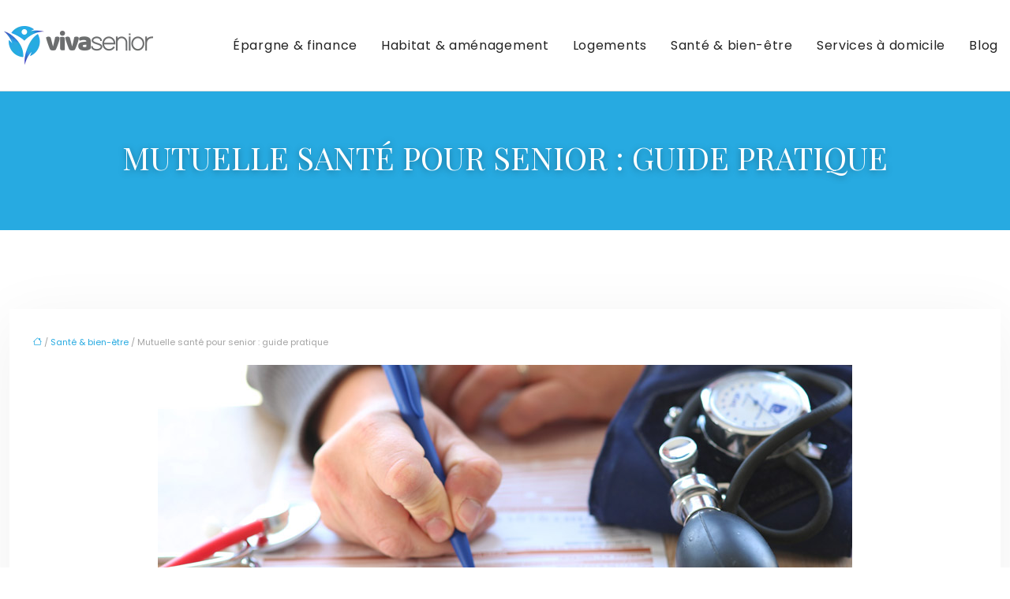

--- FILE ---
content_type: text/html; charset=UTF-8
request_url: https://www.viva-senior.fr/mutuelle-sante-pour-senior-guide-pratique/
body_size: 11901
content:
<!DOCTYPE html>
<html lang="fr-FR">
<head>
<meta charset="UTF-8" />
<meta name="viewport" content="width=device-width">
<link rel="shortcut icon" href="/wp-content/uploads/2024/03/viva-senior-logo-vaf.png" />
<script type="application/ld+json">
{
    "@context": "https://schema.org",
    "@graph": [
        {
            "@type": "WebSite",
            "@id": "https://www.viva-senior.fr#website",
            "url": "https://www.viva-senior.fr",
            "name": "viva-senior",
            "inLanguage": "fr-FR",
            "publisher": {
                "@id": "https://www.viva-senior.fr#organization"
            }
        },
        {
            "@type": "Organization",
            "@id": "https://www.viva-senior.fr#organization",
            "name": "viva-senior",
            "url": "https://www.viva-senior.fr",
            "logo": {
                "@type": "ImageObject",
                "@id": "https://www.viva-senior.fr#logo",
                "url": "https://www.viva-senior.fr/wp-content/uploads/2024/03/viva-senior-logo.webp"
            }
        },
        {
            "@type": "Person",
            "@id": "https://www.viva-senior.fr/author/viva-senior#person",
            "name": "admin",
            "jobTitle": "Rédaction Web",
            "url": "https://www.viva-senior.fr/author/viva-senior",
            "worksFor": {
                "@id": "https://www.viva-senior.fr#organization"
            },
            "image": {
                "@type": "ImageObject",
                "url": ""
            }
        },
        {
            "@type": "WebPage",
            "@id": "https://www.viva-senior.fr/mutuelle-sante-pour-senior-guide-pratique/#webpage",
            "url": "https://www.viva-senior.fr/mutuelle-sante-pour-senior-guide-pratique/",
            "isPartOf": {
                "@id": "https://www.viva-senior.fr#website"
            },
            "breadcrumb": {
                "@id": "https://www.viva-senior.fr/mutuelle-sante-pour-senior-guide-pratique/#breadcrumb"
            },
            "inLanguage": "fr_FR",
            "primaryImageOfPage": {
                "@id": "https://www.viva-senior.fr/wp-content/uploads/2022/02/mutuelle-sante.jpg"
            }
        },
        {
            "@type": "Article",
            "@id": "https://www.viva-senior.fr/mutuelle-sante-pour-senior-guide-pratique/#article",
            "headline": "Mutuelle santé pour senior : guide pratique",
            "mainEntityOfPage": {
                "@id": "https://www.viva-senior.fr/mutuelle-sante-pour-senior-guide-pratique/#webpage"
            },
            "image": {
                "@type": "ImageObject",
                "@id": "https://www.viva-senior.fr/wp-content/uploads/2022/02/mutuelle-sante.jpg",
                "url": "https://www.viva-senior.fr/wp-content/uploads/2022/02/mutuelle-sante.jpg",
                "width": 880,
                "height": 300,
                "alt": "Mutuelle santé"
            },
            "wordCount": 1282,
            "isAccessibleForFree": true,
            "articleSection": [
                "Santé &amp; bien-être"
            ],
            "datePublished": "2022-02-01T14:01:28+00:00",
            "author": {
                "@id": "https://www.viva-senior.fr/author/viva-senior#person"
            },
            "publisher": {
                "@id": "https://www.viva-senior.fr#organization"
            },
            "inLanguage": "fr-FR"
        },
        {
            "@type": "BreadcrumbList",
            "@id": "https://www.viva-senior.fr/mutuelle-sante-pour-senior-guide-pratique/#breadcrumb",
            "itemListElement": [
                {
                    "@type": "ListItem",
                    "position": 1,
                    "name": "Accueil",
                    "item": "https://www.viva-senior.fr/"
                },
                {
                    "@type": "ListItem",
                    "position": 2,
                    "name": "Santé &amp; bien-être",
                    "item": "https://www.viva-senior.fr/sante-bien-etre/"
                },
                {
                    "@type": "ListItem",
                    "position": 3,
                    "name": "Mutuelle santé pour senior : guide pratique",
                    "item": "https://www.viva-senior.fr/mutuelle-sante-pour-senior-guide-pratique/"
                }
            ]
        }
    ]
}</script>
<meta name='robots' content='max-image-preview:large' />
<title>Tout savoir sur la souscription à une mutuelle santé senior</title><meta name="description" content="Pour couvrir toutes les dépenses concernant les soins médicaux, une personne âgée doit souscrire une mutuelle santé qui offre une bonne couverture."><link rel="alternate" title="oEmbed (JSON)" type="application/json+oembed" href="https://www.viva-senior.fr/wp-json/oembed/1.0/embed?url=https%3A%2F%2Fwww.viva-senior.fr%2Fmutuelle-sante-pour-senior-guide-pratique%2F" />
<link rel="alternate" title="oEmbed (XML)" type="text/xml+oembed" href="https://www.viva-senior.fr/wp-json/oembed/1.0/embed?url=https%3A%2F%2Fwww.viva-senior.fr%2Fmutuelle-sante-pour-senior-guide-pratique%2F&#038;format=xml" />
<style id='wp-img-auto-sizes-contain-inline-css' type='text/css'>
img:is([sizes=auto i],[sizes^="auto," i]){contain-intrinsic-size:3000px 1500px}
/*# sourceURL=wp-img-auto-sizes-contain-inline-css */
</style>
<style id='wp-block-library-inline-css' type='text/css'>
:root{--wp-block-synced-color:#7a00df;--wp-block-synced-color--rgb:122,0,223;--wp-bound-block-color:var(--wp-block-synced-color);--wp-editor-canvas-background:#ddd;--wp-admin-theme-color:#007cba;--wp-admin-theme-color--rgb:0,124,186;--wp-admin-theme-color-darker-10:#006ba1;--wp-admin-theme-color-darker-10--rgb:0,107,160.5;--wp-admin-theme-color-darker-20:#005a87;--wp-admin-theme-color-darker-20--rgb:0,90,135;--wp-admin-border-width-focus:2px}@media (min-resolution:192dpi){:root{--wp-admin-border-width-focus:1.5px}}.wp-element-button{cursor:pointer}:root .has-very-light-gray-background-color{background-color:#eee}:root .has-very-dark-gray-background-color{background-color:#313131}:root .has-very-light-gray-color{color:#eee}:root .has-very-dark-gray-color{color:#313131}:root .has-vivid-green-cyan-to-vivid-cyan-blue-gradient-background{background:linear-gradient(135deg,#00d084,#0693e3)}:root .has-purple-crush-gradient-background{background:linear-gradient(135deg,#34e2e4,#4721fb 50%,#ab1dfe)}:root .has-hazy-dawn-gradient-background{background:linear-gradient(135deg,#faaca8,#dad0ec)}:root .has-subdued-olive-gradient-background{background:linear-gradient(135deg,#fafae1,#67a671)}:root .has-atomic-cream-gradient-background{background:linear-gradient(135deg,#fdd79a,#004a59)}:root .has-nightshade-gradient-background{background:linear-gradient(135deg,#330968,#31cdcf)}:root .has-midnight-gradient-background{background:linear-gradient(135deg,#020381,#2874fc)}:root{--wp--preset--font-size--normal:16px;--wp--preset--font-size--huge:42px}.has-regular-font-size{font-size:1em}.has-larger-font-size{font-size:2.625em}.has-normal-font-size{font-size:var(--wp--preset--font-size--normal)}.has-huge-font-size{font-size:var(--wp--preset--font-size--huge)}.has-text-align-center{text-align:center}.has-text-align-left{text-align:left}.has-text-align-right{text-align:right}.has-fit-text{white-space:nowrap!important}#end-resizable-editor-section{display:none}.aligncenter{clear:both}.items-justified-left{justify-content:flex-start}.items-justified-center{justify-content:center}.items-justified-right{justify-content:flex-end}.items-justified-space-between{justify-content:space-between}.screen-reader-text{border:0;clip-path:inset(50%);height:1px;margin:-1px;overflow:hidden;padding:0;position:absolute;width:1px;word-wrap:normal!important}.screen-reader-text:focus{background-color:#ddd;clip-path:none;color:#444;display:block;font-size:1em;height:auto;left:5px;line-height:normal;padding:15px 23px 14px;text-decoration:none;top:5px;width:auto;z-index:100000}html :where(.has-border-color){border-style:solid}html :where([style*=border-top-color]){border-top-style:solid}html :where([style*=border-right-color]){border-right-style:solid}html :where([style*=border-bottom-color]){border-bottom-style:solid}html :where([style*=border-left-color]){border-left-style:solid}html :where([style*=border-width]){border-style:solid}html :where([style*=border-top-width]){border-top-style:solid}html :where([style*=border-right-width]){border-right-style:solid}html :where([style*=border-bottom-width]){border-bottom-style:solid}html :where([style*=border-left-width]){border-left-style:solid}html :where(img[class*=wp-image-]){height:auto;max-width:100%}:where(figure){margin:0 0 1em}html :where(.is-position-sticky){--wp-admin--admin-bar--position-offset:var(--wp-admin--admin-bar--height,0px)}@media screen and (max-width:600px){html :where(.is-position-sticky){--wp-admin--admin-bar--position-offset:0px}}

/*# sourceURL=wp-block-library-inline-css */
</style><style id='global-styles-inline-css' type='text/css'>
:root{--wp--preset--aspect-ratio--square: 1;--wp--preset--aspect-ratio--4-3: 4/3;--wp--preset--aspect-ratio--3-4: 3/4;--wp--preset--aspect-ratio--3-2: 3/2;--wp--preset--aspect-ratio--2-3: 2/3;--wp--preset--aspect-ratio--16-9: 16/9;--wp--preset--aspect-ratio--9-16: 9/16;--wp--preset--color--black: #000000;--wp--preset--color--cyan-bluish-gray: #abb8c3;--wp--preset--color--white: #ffffff;--wp--preset--color--pale-pink: #f78da7;--wp--preset--color--vivid-red: #cf2e2e;--wp--preset--color--luminous-vivid-orange: #ff6900;--wp--preset--color--luminous-vivid-amber: #fcb900;--wp--preset--color--light-green-cyan: #7bdcb5;--wp--preset--color--vivid-green-cyan: #00d084;--wp--preset--color--pale-cyan-blue: #8ed1fc;--wp--preset--color--vivid-cyan-blue: #0693e3;--wp--preset--color--vivid-purple: #9b51e0;--wp--preset--color--base: #f9f9f9;--wp--preset--color--base-2: #ffffff;--wp--preset--color--contrast: #111111;--wp--preset--color--contrast-2: #636363;--wp--preset--color--contrast-3: #A4A4A4;--wp--preset--color--accent: #cfcabe;--wp--preset--color--accent-2: #c2a990;--wp--preset--color--accent-3: #d8613c;--wp--preset--color--accent-4: #b1c5a4;--wp--preset--color--accent-5: #b5bdbc;--wp--preset--gradient--vivid-cyan-blue-to-vivid-purple: linear-gradient(135deg,rgb(6,147,227) 0%,rgb(155,81,224) 100%);--wp--preset--gradient--light-green-cyan-to-vivid-green-cyan: linear-gradient(135deg,rgb(122,220,180) 0%,rgb(0,208,130) 100%);--wp--preset--gradient--luminous-vivid-amber-to-luminous-vivid-orange: linear-gradient(135deg,rgb(252,185,0) 0%,rgb(255,105,0) 100%);--wp--preset--gradient--luminous-vivid-orange-to-vivid-red: linear-gradient(135deg,rgb(255,105,0) 0%,rgb(207,46,46) 100%);--wp--preset--gradient--very-light-gray-to-cyan-bluish-gray: linear-gradient(135deg,rgb(238,238,238) 0%,rgb(169,184,195) 100%);--wp--preset--gradient--cool-to-warm-spectrum: linear-gradient(135deg,rgb(74,234,220) 0%,rgb(151,120,209) 20%,rgb(207,42,186) 40%,rgb(238,44,130) 60%,rgb(251,105,98) 80%,rgb(254,248,76) 100%);--wp--preset--gradient--blush-light-purple: linear-gradient(135deg,rgb(255,206,236) 0%,rgb(152,150,240) 100%);--wp--preset--gradient--blush-bordeaux: linear-gradient(135deg,rgb(254,205,165) 0%,rgb(254,45,45) 50%,rgb(107,0,62) 100%);--wp--preset--gradient--luminous-dusk: linear-gradient(135deg,rgb(255,203,112) 0%,rgb(199,81,192) 50%,rgb(65,88,208) 100%);--wp--preset--gradient--pale-ocean: linear-gradient(135deg,rgb(255,245,203) 0%,rgb(182,227,212) 50%,rgb(51,167,181) 100%);--wp--preset--gradient--electric-grass: linear-gradient(135deg,rgb(202,248,128) 0%,rgb(113,206,126) 100%);--wp--preset--gradient--midnight: linear-gradient(135deg,rgb(2,3,129) 0%,rgb(40,116,252) 100%);--wp--preset--gradient--gradient-1: linear-gradient(to bottom, #cfcabe 0%, #F9F9F9 100%);--wp--preset--gradient--gradient-2: linear-gradient(to bottom, #C2A990 0%, #F9F9F9 100%);--wp--preset--gradient--gradient-3: linear-gradient(to bottom, #D8613C 0%, #F9F9F9 100%);--wp--preset--gradient--gradient-4: linear-gradient(to bottom, #B1C5A4 0%, #F9F9F9 100%);--wp--preset--gradient--gradient-5: linear-gradient(to bottom, #B5BDBC 0%, #F9F9F9 100%);--wp--preset--gradient--gradient-6: linear-gradient(to bottom, #A4A4A4 0%, #F9F9F9 100%);--wp--preset--gradient--gradient-7: linear-gradient(to bottom, #cfcabe 50%, #F9F9F9 50%);--wp--preset--gradient--gradient-8: linear-gradient(to bottom, #C2A990 50%, #F9F9F9 50%);--wp--preset--gradient--gradient-9: linear-gradient(to bottom, #D8613C 50%, #F9F9F9 50%);--wp--preset--gradient--gradient-10: linear-gradient(to bottom, #B1C5A4 50%, #F9F9F9 50%);--wp--preset--gradient--gradient-11: linear-gradient(to bottom, #B5BDBC 50%, #F9F9F9 50%);--wp--preset--gradient--gradient-12: linear-gradient(to bottom, #A4A4A4 50%, #F9F9F9 50%);--wp--preset--font-size--small: 13px;--wp--preset--font-size--medium: 20px;--wp--preset--font-size--large: 36px;--wp--preset--font-size--x-large: 42px;--wp--preset--spacing--20: min(1.5rem, 2vw);--wp--preset--spacing--30: min(2.5rem, 3vw);--wp--preset--spacing--40: min(4rem, 5vw);--wp--preset--spacing--50: min(6.5rem, 8vw);--wp--preset--spacing--60: min(10.5rem, 13vw);--wp--preset--spacing--70: 3.38rem;--wp--preset--spacing--80: 5.06rem;--wp--preset--spacing--10: 1rem;--wp--preset--shadow--natural: 6px 6px 9px rgba(0, 0, 0, 0.2);--wp--preset--shadow--deep: 12px 12px 50px rgba(0, 0, 0, 0.4);--wp--preset--shadow--sharp: 6px 6px 0px rgba(0, 0, 0, 0.2);--wp--preset--shadow--outlined: 6px 6px 0px -3px rgb(255, 255, 255), 6px 6px rgb(0, 0, 0);--wp--preset--shadow--crisp: 6px 6px 0px rgb(0, 0, 0);}:root { --wp--style--global--content-size: 1320px;--wp--style--global--wide-size: 1920px; }:where(body) { margin: 0; }.wp-site-blocks { padding-top: var(--wp--style--root--padding-top); padding-bottom: var(--wp--style--root--padding-bottom); }.has-global-padding { padding-right: var(--wp--style--root--padding-right); padding-left: var(--wp--style--root--padding-left); }.has-global-padding > .alignfull { margin-right: calc(var(--wp--style--root--padding-right) * -1); margin-left: calc(var(--wp--style--root--padding-left) * -1); }.has-global-padding :where(:not(.alignfull.is-layout-flow) > .has-global-padding:not(.wp-block-block, .alignfull)) { padding-right: 0; padding-left: 0; }.has-global-padding :where(:not(.alignfull.is-layout-flow) > .has-global-padding:not(.wp-block-block, .alignfull)) > .alignfull { margin-left: 0; margin-right: 0; }.wp-site-blocks > .alignleft { float: left; margin-right: 2em; }.wp-site-blocks > .alignright { float: right; margin-left: 2em; }.wp-site-blocks > .aligncenter { justify-content: center; margin-left: auto; margin-right: auto; }:where(.wp-site-blocks) > * { margin-block-start: 1.2rem; margin-block-end: 0; }:where(.wp-site-blocks) > :first-child { margin-block-start: 0; }:where(.wp-site-blocks) > :last-child { margin-block-end: 0; }:root { --wp--style--block-gap: 1.2rem; }:root :where(.is-layout-flow) > :first-child{margin-block-start: 0;}:root :where(.is-layout-flow) > :last-child{margin-block-end: 0;}:root :where(.is-layout-flow) > *{margin-block-start: 1.2rem;margin-block-end: 0;}:root :where(.is-layout-constrained) > :first-child{margin-block-start: 0;}:root :where(.is-layout-constrained) > :last-child{margin-block-end: 0;}:root :where(.is-layout-constrained) > *{margin-block-start: 1.2rem;margin-block-end: 0;}:root :where(.is-layout-flex){gap: 1.2rem;}:root :where(.is-layout-grid){gap: 1.2rem;}.is-layout-flow > .alignleft{float: left;margin-inline-start: 0;margin-inline-end: 2em;}.is-layout-flow > .alignright{float: right;margin-inline-start: 2em;margin-inline-end: 0;}.is-layout-flow > .aligncenter{margin-left: auto !important;margin-right: auto !important;}.is-layout-constrained > .alignleft{float: left;margin-inline-start: 0;margin-inline-end: 2em;}.is-layout-constrained > .alignright{float: right;margin-inline-start: 2em;margin-inline-end: 0;}.is-layout-constrained > .aligncenter{margin-left: auto !important;margin-right: auto !important;}.is-layout-constrained > :where(:not(.alignleft):not(.alignright):not(.alignfull)){max-width: var(--wp--style--global--content-size);margin-left: auto !important;margin-right: auto !important;}.is-layout-constrained > .alignwide{max-width: var(--wp--style--global--wide-size);}body .is-layout-flex{display: flex;}.is-layout-flex{flex-wrap: wrap;align-items: center;}.is-layout-flex > :is(*, div){margin: 0;}body .is-layout-grid{display: grid;}.is-layout-grid > :is(*, div){margin: 0;}body{--wp--style--root--padding-top: 0px;--wp--style--root--padding-right: var(--wp--preset--spacing--50);--wp--style--root--padding-bottom: 0px;--wp--style--root--padding-left: var(--wp--preset--spacing--50);}a:where(:not(.wp-element-button)){text-decoration: underline;}:root :where(a:where(:not(.wp-element-button)):hover){text-decoration: none;}:root :where(.wp-element-button, .wp-block-button__link){background-color: var(--wp--preset--color--contrast);border-radius: .33rem;border-color: var(--wp--preset--color--contrast);border-width: 0;color: var(--wp--preset--color--base);font-family: inherit;font-size: var(--wp--preset--font-size--small);font-style: normal;font-weight: 500;letter-spacing: inherit;line-height: inherit;padding-top: 0.6rem;padding-right: 1rem;padding-bottom: 0.6rem;padding-left: 1rem;text-decoration: none;text-transform: inherit;}:root :where(.wp-element-button:hover, .wp-block-button__link:hover){background-color: var(--wp--preset--color--contrast-2);border-color: var(--wp--preset--color--contrast-2);color: var(--wp--preset--color--base);}:root :where(.wp-element-button:focus, .wp-block-button__link:focus){background-color: var(--wp--preset--color--contrast-2);border-color: var(--wp--preset--color--contrast-2);color: var(--wp--preset--color--base);outline-color: var(--wp--preset--color--contrast);outline-offset: 2px;outline-style: dotted;outline-width: 1px;}:root :where(.wp-element-button:active, .wp-block-button__link:active){background-color: var(--wp--preset--color--contrast);color: var(--wp--preset--color--base);}:root :where(.wp-element-caption, .wp-block-audio figcaption, .wp-block-embed figcaption, .wp-block-gallery figcaption, .wp-block-image figcaption, .wp-block-table figcaption, .wp-block-video figcaption){color: var(--wp--preset--color--contrast-2);font-family: var(--wp--preset--font-family--body);font-size: 0.8rem;}.has-black-color{color: var(--wp--preset--color--black) !important;}.has-cyan-bluish-gray-color{color: var(--wp--preset--color--cyan-bluish-gray) !important;}.has-white-color{color: var(--wp--preset--color--white) !important;}.has-pale-pink-color{color: var(--wp--preset--color--pale-pink) !important;}.has-vivid-red-color{color: var(--wp--preset--color--vivid-red) !important;}.has-luminous-vivid-orange-color{color: var(--wp--preset--color--luminous-vivid-orange) !important;}.has-luminous-vivid-amber-color{color: var(--wp--preset--color--luminous-vivid-amber) !important;}.has-light-green-cyan-color{color: var(--wp--preset--color--light-green-cyan) !important;}.has-vivid-green-cyan-color{color: var(--wp--preset--color--vivid-green-cyan) !important;}.has-pale-cyan-blue-color{color: var(--wp--preset--color--pale-cyan-blue) !important;}.has-vivid-cyan-blue-color{color: var(--wp--preset--color--vivid-cyan-blue) !important;}.has-vivid-purple-color{color: var(--wp--preset--color--vivid-purple) !important;}.has-base-color{color: var(--wp--preset--color--base) !important;}.has-base-2-color{color: var(--wp--preset--color--base-2) !important;}.has-contrast-color{color: var(--wp--preset--color--contrast) !important;}.has-contrast-2-color{color: var(--wp--preset--color--contrast-2) !important;}.has-contrast-3-color{color: var(--wp--preset--color--contrast-3) !important;}.has-accent-color{color: var(--wp--preset--color--accent) !important;}.has-accent-2-color{color: var(--wp--preset--color--accent-2) !important;}.has-accent-3-color{color: var(--wp--preset--color--accent-3) !important;}.has-accent-4-color{color: var(--wp--preset--color--accent-4) !important;}.has-accent-5-color{color: var(--wp--preset--color--accent-5) !important;}.has-black-background-color{background-color: var(--wp--preset--color--black) !important;}.has-cyan-bluish-gray-background-color{background-color: var(--wp--preset--color--cyan-bluish-gray) !important;}.has-white-background-color{background-color: var(--wp--preset--color--white) !important;}.has-pale-pink-background-color{background-color: var(--wp--preset--color--pale-pink) !important;}.has-vivid-red-background-color{background-color: var(--wp--preset--color--vivid-red) !important;}.has-luminous-vivid-orange-background-color{background-color: var(--wp--preset--color--luminous-vivid-orange) !important;}.has-luminous-vivid-amber-background-color{background-color: var(--wp--preset--color--luminous-vivid-amber) !important;}.has-light-green-cyan-background-color{background-color: var(--wp--preset--color--light-green-cyan) !important;}.has-vivid-green-cyan-background-color{background-color: var(--wp--preset--color--vivid-green-cyan) !important;}.has-pale-cyan-blue-background-color{background-color: var(--wp--preset--color--pale-cyan-blue) !important;}.has-vivid-cyan-blue-background-color{background-color: var(--wp--preset--color--vivid-cyan-blue) !important;}.has-vivid-purple-background-color{background-color: var(--wp--preset--color--vivid-purple) !important;}.has-base-background-color{background-color: var(--wp--preset--color--base) !important;}.has-base-2-background-color{background-color: var(--wp--preset--color--base-2) !important;}.has-contrast-background-color{background-color: var(--wp--preset--color--contrast) !important;}.has-contrast-2-background-color{background-color: var(--wp--preset--color--contrast-2) !important;}.has-contrast-3-background-color{background-color: var(--wp--preset--color--contrast-3) !important;}.has-accent-background-color{background-color: var(--wp--preset--color--accent) !important;}.has-accent-2-background-color{background-color: var(--wp--preset--color--accent-2) !important;}.has-accent-3-background-color{background-color: var(--wp--preset--color--accent-3) !important;}.has-accent-4-background-color{background-color: var(--wp--preset--color--accent-4) !important;}.has-accent-5-background-color{background-color: var(--wp--preset--color--accent-5) !important;}.has-black-border-color{border-color: var(--wp--preset--color--black) !important;}.has-cyan-bluish-gray-border-color{border-color: var(--wp--preset--color--cyan-bluish-gray) !important;}.has-white-border-color{border-color: var(--wp--preset--color--white) !important;}.has-pale-pink-border-color{border-color: var(--wp--preset--color--pale-pink) !important;}.has-vivid-red-border-color{border-color: var(--wp--preset--color--vivid-red) !important;}.has-luminous-vivid-orange-border-color{border-color: var(--wp--preset--color--luminous-vivid-orange) !important;}.has-luminous-vivid-amber-border-color{border-color: var(--wp--preset--color--luminous-vivid-amber) !important;}.has-light-green-cyan-border-color{border-color: var(--wp--preset--color--light-green-cyan) !important;}.has-vivid-green-cyan-border-color{border-color: var(--wp--preset--color--vivid-green-cyan) !important;}.has-pale-cyan-blue-border-color{border-color: var(--wp--preset--color--pale-cyan-blue) !important;}.has-vivid-cyan-blue-border-color{border-color: var(--wp--preset--color--vivid-cyan-blue) !important;}.has-vivid-purple-border-color{border-color: var(--wp--preset--color--vivid-purple) !important;}.has-base-border-color{border-color: var(--wp--preset--color--base) !important;}.has-base-2-border-color{border-color: var(--wp--preset--color--base-2) !important;}.has-contrast-border-color{border-color: var(--wp--preset--color--contrast) !important;}.has-contrast-2-border-color{border-color: var(--wp--preset--color--contrast-2) !important;}.has-contrast-3-border-color{border-color: var(--wp--preset--color--contrast-3) !important;}.has-accent-border-color{border-color: var(--wp--preset--color--accent) !important;}.has-accent-2-border-color{border-color: var(--wp--preset--color--accent-2) !important;}.has-accent-3-border-color{border-color: var(--wp--preset--color--accent-3) !important;}.has-accent-4-border-color{border-color: var(--wp--preset--color--accent-4) !important;}.has-accent-5-border-color{border-color: var(--wp--preset--color--accent-5) !important;}.has-vivid-cyan-blue-to-vivid-purple-gradient-background{background: var(--wp--preset--gradient--vivid-cyan-blue-to-vivid-purple) !important;}.has-light-green-cyan-to-vivid-green-cyan-gradient-background{background: var(--wp--preset--gradient--light-green-cyan-to-vivid-green-cyan) !important;}.has-luminous-vivid-amber-to-luminous-vivid-orange-gradient-background{background: var(--wp--preset--gradient--luminous-vivid-amber-to-luminous-vivid-orange) !important;}.has-luminous-vivid-orange-to-vivid-red-gradient-background{background: var(--wp--preset--gradient--luminous-vivid-orange-to-vivid-red) !important;}.has-very-light-gray-to-cyan-bluish-gray-gradient-background{background: var(--wp--preset--gradient--very-light-gray-to-cyan-bluish-gray) !important;}.has-cool-to-warm-spectrum-gradient-background{background: var(--wp--preset--gradient--cool-to-warm-spectrum) !important;}.has-blush-light-purple-gradient-background{background: var(--wp--preset--gradient--blush-light-purple) !important;}.has-blush-bordeaux-gradient-background{background: var(--wp--preset--gradient--blush-bordeaux) !important;}.has-luminous-dusk-gradient-background{background: var(--wp--preset--gradient--luminous-dusk) !important;}.has-pale-ocean-gradient-background{background: var(--wp--preset--gradient--pale-ocean) !important;}.has-electric-grass-gradient-background{background: var(--wp--preset--gradient--electric-grass) !important;}.has-midnight-gradient-background{background: var(--wp--preset--gradient--midnight) !important;}.has-gradient-1-gradient-background{background: var(--wp--preset--gradient--gradient-1) !important;}.has-gradient-2-gradient-background{background: var(--wp--preset--gradient--gradient-2) !important;}.has-gradient-3-gradient-background{background: var(--wp--preset--gradient--gradient-3) !important;}.has-gradient-4-gradient-background{background: var(--wp--preset--gradient--gradient-4) !important;}.has-gradient-5-gradient-background{background: var(--wp--preset--gradient--gradient-5) !important;}.has-gradient-6-gradient-background{background: var(--wp--preset--gradient--gradient-6) !important;}.has-gradient-7-gradient-background{background: var(--wp--preset--gradient--gradient-7) !important;}.has-gradient-8-gradient-background{background: var(--wp--preset--gradient--gradient-8) !important;}.has-gradient-9-gradient-background{background: var(--wp--preset--gradient--gradient-9) !important;}.has-gradient-10-gradient-background{background: var(--wp--preset--gradient--gradient-10) !important;}.has-gradient-11-gradient-background{background: var(--wp--preset--gradient--gradient-11) !important;}.has-gradient-12-gradient-background{background: var(--wp--preset--gradient--gradient-12) !important;}.has-small-font-size{font-size: var(--wp--preset--font-size--small) !important;}.has-medium-font-size{font-size: var(--wp--preset--font-size--medium) !important;}.has-large-font-size{font-size: var(--wp--preset--font-size--large) !important;}.has-x-large-font-size{font-size: var(--wp--preset--font-size--x-large) !important;}
/*# sourceURL=global-styles-inline-css */
</style>

<link rel='stylesheet' id='default-css' href='https://www.viva-senior.fr/wp-content/themes/factory-templates-4/style.css?ver=4bd11c58e16ea27a2b13056e7d23542c' type='text/css' media='all' />
<link rel='stylesheet' id='bootstrap5-css' href='https://www.viva-senior.fr/wp-content/themes/factory-templates-4/css/bootstrap.min.css?ver=4bd11c58e16ea27a2b13056e7d23542c' type='text/css' media='all' />
<link rel='stylesheet' id='bootstrap-icon-css' href='https://www.viva-senior.fr/wp-content/themes/factory-templates-4/css/bootstrap-icons.css?ver=4bd11c58e16ea27a2b13056e7d23542c' type='text/css' media='all' />
<link rel='stylesheet' id='global-css' href='https://www.viva-senior.fr/wp-content/themes/factory-templates-4/css/global.css?ver=4bd11c58e16ea27a2b13056e7d23542c' type='text/css' media='all' />
<link rel='stylesheet' id='light-theme-css' href='https://www.viva-senior.fr/wp-content/themes/factory-templates-4/css/light.css?ver=4bd11c58e16ea27a2b13056e7d23542c' type='text/css' media='all' />
<script type="text/javascript" src="https://code.jquery.com/jquery-3.2.1.min.js?ver=4bd11c58e16ea27a2b13056e7d23542c" id="jquery3.2.1-js"></script>
<script type="text/javascript" src="https://www.viva-senior.fr/wp-content/themes/factory-templates-4/js/fn.js?ver=4bd11c58e16ea27a2b13056e7d23542c" id="default_script-js"></script>
<link rel="https://api.w.org/" href="https://www.viva-senior.fr/wp-json/" /><link rel="alternate" title="JSON" type="application/json" href="https://www.viva-senior.fr/wp-json/wp/v2/posts/25365" /><link rel="EditURI" type="application/rsd+xml" title="RSD" href="https://www.viva-senior.fr/xmlrpc.php?rsd" />
<link rel="canonical" href="https://www.viva-senior.fr/mutuelle-sante-pour-senior-guide-pratique/" />
<link rel='shortlink' href='https://www.viva-senior.fr/?p=25365' />
 
<link href="https://fonts.googleapis.com/css2?family=Playfair+Display:wght@400;500;600;700;800;900&family=Poppins:wght@300;400;500;600;700;800;900&display=swap" rel="stylesheet">
<meta name="google-site-verification" content="0BuFyjYamKcN3dyAYKLlgBL-v2ogVc6I7jrN3dRiB-Q" />
<meta name="google-site-verification" content="jhIomkdc92jvT9YOLlGt5Qnfl__KgxxBLTQAfpPtVBE" /> 
<style type="text/css">
.default_color_background,.menu-bars{background-color : #27aae1 }.default_color_text,a,h1 span,h2 span,h3 span,h4 span,h5 span,h6 span{color :#27aae1 }.navigation li a,.navigation li.disabled,.navigation li.active a,.owl-dots .owl-dot.active span,.owl-dots .owl-dot:hover span{background-color: #27aae1;}
.block-spc{border-color:#27aae1}
.page-content a{color : #27aae1 }.page-content a:hover{color : #a084df }.home .body-content a{color : #27aae1 }.home .body-content a:hover{color : #a084df }.col-menu,.main-navigation{background-color:#fff;}.main-navigation {padding:20px 0;}.main-navigation.scrolled{padding:0 0 0 0 ;}.main-navigation.scrolled{background-color:#fff;}.main-navigation {-webkit-box-shadow: 0 2px 13px 0 rgba(0, 0, 0, .1);-moz-box-shadow: 0 2px 13px 0 rgba(0, 0, 0, .1);box-shadow: 0 2px 13px 0 rgba(0, 0, 0, .1);}
.main-navigation .logo-main{height: 49px;}.main-navigation  .logo-sticky{height: 40px;}nav li a{font-size:16px;}nav li a{line-height:25px;}nav li a{color:#222!important;}nav li:hover > a,.current-menu-item > a{color:#27aae1!important;}.archive h1{color:#fff!important;}.category .subheader,.single .subheader{padding:60px 0 60px }.archive h1{text-align:center!important;} .archive h1{font-size:40px}  .archive h2,.cat-description h2{font-size:25px} .archive h2 a,.cat-description h2{color:#222!important;}.archive .readmore{background-color:#27aae1;}.archive .readmore{color:#fff;}.archive .readmore:hover{background-color:#00d084;}.archive .readmore:hover{color:#fff;}.archive .readmore{padding:8px 20px;}.single h1{color:#fff!important;}.single .the-post h2{color:#222!important;}.single .the-post h3{color:#222!important;}.single .the-post h4{color:#222!important;}.single .the-post h5{color:#222!important;}.single .the-post h6{color:#222!important;} .single .post-content a{color:#27aae1} .single .post-content a:hover{color:#a084df}.single h1{text-align:center!important;}.single h1{font-size: 40px}.single h2{font-size: 25px}.single h3{font-size: 21px}.single h4{font-size: 18px}footer{background-position:top } #back_to_top{background-color:#fff;}#back_to_top i, #back_to_top svg{color:#989898;} footer{padding:20px 0 } #back_to_top {padding:3px 9px 6px;}</style>
<style>:root {
    --color-primary: #27aae1;
    --color-primary-light: #32ddff;
    --color-primary-dark: #1b779d;
    --color-primary-hover: #2399ca;
    --color-primary-muted: #3effff;
            --color-background: #fff;
    --color-text: #000000;
} </style>
<style id="custom-st" type="text/css">
body{font-family:Poppins;font-size:15px;font-weight:400;line-height:25px;color:#a3a3a3;}h1,h2,h3,h4 {font-family:Playfair Display;font-weight:400;text-transform:uppercase;}a{text-decoration:none;}.main-navigation {z-index:3;border-bottom:1px solid #e1e1e1;}.navbar{padding:0!important;}.navbar-toggler{border:none}nav li a{font-style:normal;padding:10px 0;font-weight:400;letter-spacing:.7px;padding:25px 15px!important;}.sub-menu li a{padding:0!important;line-height:30px;}p{text-align:justify;}.main-navigation .menu-item-has-children::after{top:24px;right:0;color:#27aae1;}.texte-intro{font-family:"Playfair Display";display:inline-block;}.heading-h2{position:relative;}.heading-h2:after{display:block;content:" ";width:86px;height:2px;background:#27aae1;margin-left:-83px;margin-top:-20px;}.cadre{font-family:Playfair Display;font-weight:400;font-style:italic;}.bloc-serv{background-position:top center;background-size:auto!important;background-repeat:no-repeat!important;}.superpose{font-family:Playfair Display;font-style:italic;margin-top:-15px;margin-bottom:15px;}.goutiere-zero{gap:0}.grp-bg{background-position:center;}.anim-box .wp-block-cover__background{opacity:0!important;transition:all 0.6s ease;}.anim-box:hover .wp-block-cover__background{opacity:1!important;}.anim-box h3{opacity:0;}.anim-box:hover h3{opacity:1;}.anim-box .wp-block-cover__image-background{transition:all 0.5s ease;}.anim-box:hover .wp-block-cover__image-background{transform:scale(1.2);}.bg-sp{background-size:contain!important;background-position:center;background-repeat:no-repeat;}.bg-auto{background-size:auto!important;}footer{color:#fff;}.footer-classic-list{text-align:right;margin-top:1em;}.footer-classic-list li{display:inline;width:100%;padding:0 1em;}#back_to_top svg {width:20px;}#inactive,.to-top {box-shadow:none;z-index:3;}.archive h1,.single h1{position:relative;font-weight:400;text-shadow:0px 2px 8px rgba(0,0,0,0.35);}.archive h2,.single .the-post h2,.single .the-post h3{font-weight:500;}.archive .post{box-shadow:0 30px 100px 0 rgba(221,224,231,0.5);padding:30px 30px 30px;}.archive .readmore{letter-spacing:0.3px;font-size:13px;line-height:24px;font-weight:600;text-transform:uppercase;}.single .all-post-content{padding:30px;background:#fff;-webkit-box-shadow:0 15px 76px 0 rgba(0,0,0,.06);box-shadow:0 15px 76px 0 rgba(0,0,0,.06);margin-bottom:50px;}.loop-post .align-items-center div{padding:0 0 0 20px;}@media screen and (max-width:1024px){.grp-bg,.xxx,.bg-auto{padding-right:20px!important;padding-left:20px!important;}.texte-intro{font-size:40px!important;}.cadre,.superpose{font-size:25px!important;}.home h1{line-height:35px!important;font-size:25px!important;}.home h2{line-height:28px!important;font-size:24px!important;}.home h3{font-size:20px!important}}@media screen and (max-width:960px){.bloc1 {background:#000;}main-navigation .menu-item-has-children::after{top:16px;}nav li a {padding:10px!important;}.navbar {padding:10px 15px!important;}.navbar-toggler-icon {background-color:#27aae1;}.navbar-toggler {border:none;}}@media screen and (max-width:375px){.bbb,.ccc{padding-right:20px!important;padding-left:20px!important;}h1{font-size:30px!important;}h2{font-size:20px!important;}.category .subheader,.single .subheader {padding:70px 0px;}footer .copyright{padding:25px 50px}.loop-post .align-items-center div {padding:0;}}</style>
</head> 

<body class="wp-singular post-template-default single single-post postid-25365 single-format-standard wp-theme-factory-templates-4 catid-3" style="background-color: #fff;">

<div class="main-navigation  container-fluid is_sticky over-mobile">
<nav class="navbar navbar-expand-lg  container-xxl">

<a id="logo" href="https://www.viva-senior.fr">
<img class="logo-main" src="/wp-content/uploads/2024/03/viva-senior-logo.webp"  width="201px"   height="49px"  alt="logo">
<img class="logo-sticky" src="/wp-content/uploads/2024/03/viva-senior-logo.webp" width="auto" height="40px" alt="logo"></a>

    <button class="navbar-toggler" type="button" data-bs-toggle="collapse" data-bs-target="#navbarSupportedContent" aria-controls="navbarSupportedContent" aria-expanded="false" aria-label="Toggle navigation">
      <span class="navbar-toggler-icon"><i class="bi bi-list"></i></span>
    </button>

    <div class="collapse navbar-collapse" id="navbarSupportedContent">

<ul id="main-menu" class="classic-menu navbar-nav ms-auto mb-2 mb-lg-0"><li id="menu-item-25525" class="menu-item menu-item-type-taxonomy menu-item-object-category"><a href="https://www.viva-senior.fr/epargne-finance/">Épargne &amp; finance</a></li>
<li id="menu-item-25409" class="menu-item menu-item-type-taxonomy menu-item-object-category"><a href="https://www.viva-senior.fr/habitat-amenagement/">Habitat &amp; aménagement</a></li>
<li id="menu-item-25526" class="menu-item menu-item-type-taxonomy menu-item-object-category"><a href="https://www.viva-senior.fr/logements/">Logements</a></li>
<li id="menu-item-25527" class="menu-item menu-item-type-taxonomy menu-item-object-category current-post-ancestor current-menu-parent current-post-parent"><a href="https://www.viva-senior.fr/sante-bien-etre/">Santé &amp; bien-être</a></li>
<li id="menu-item-25528" class="menu-item menu-item-type-taxonomy menu-item-object-category"><a href="https://www.viva-senior.fr/services-a-domicile/">Services à domicile</a></li>
<li id="menu-item-25190" class="menu-item menu-item-type-taxonomy menu-item-object-category"><a href="https://www.viva-senior.fr/blog/">Blog</a></li>
</ul>
</div>
</nav>
</div><!--menu-->
<div style="" class="body-content     add-top">
  

<div class="container-fluid subheader" style=" background-image:url();background-position:top ; background-color:#27aae1;">
<div id="mask" style=""></div>	
<div class="container-xxl"><h1 class="title">Mutuelle santé pour senior : guide pratique</h1></div></div>	



<div class="post-content container-xxl"> 


<div class="row">
<div class="col-xxl-12 col-md-12">	



<div class="all-post-content">
<article>
<div style="font-size: 11px" class="breadcrumb"><a href="/"><i class="bi bi-house"></i></a>&nbsp;/&nbsp;<a href="https://www.viva-senior.fr/sante-bien-etre/">Santé &amp; bien-être</a>&nbsp;/&nbsp;Mutuelle santé pour senior : guide pratique</div>
 <div class="text-center mb-4"><img class="img-fluid" caption="" alt="Mutuelle santé" src="https://www.viva-senior.fr/wp-content/uploads/2022/02/mutuelle-sante.jpg" /></div><div class="the-post">





<p>La retraite est une étape importante de la vie avec des besoins changeants en matière de santé et de soins. Cependant, connaître les spécificités de votre contrat peut vous permettre de mieux comprendre les problèmes qui pourraient survenir ultérieurement.</p>
<p>Il est important de comprendre les termes qui expriment le calcul de la mutuelle, le remboursement des frais médicaux ou la rupture du contrat. Cette approche vous permet également de mieux choisir un contrat en fonction de vos besoins de santé et de votre budget.</p>
<p>Pour une retraite en toute sérénité, il faut alors souscrire à la bonne mutuelle santé qui répond à vos besoins afin de bénéficier d’une meilleure couverture et vivre confortablement.</p>
<h2>La mutuelle pour seniors, une couverture santé adaptée</h2>
<p>Si la retraite est un tournant dans la vie, si elle est synonyme de repos, de liberté, et de loisirs, elle s’accompagne aussi de plus de besoins de santé. Malheureusement, avec l’âge, les consultations chez les spécialistes deviennent plus fréquentes et les besoins en matériel auditif, optique et dentaire augmentent.</p>
<p>À mesure que les soins de santé augmentent, les dépenses suivent et peuvent grignoter les budgets très rapidement ! L’âge de la retraite s’accompagne également d’une baisse du pouvoir d’achat et des revenus. Dans le même temps, le coût des mutuelles de santé augmente pour correspondre aux besoins estimés des personnes âgées.</p>
<p>De ce fait, il peut être difficile de maintenir une formule de soins correctement tarifée auprès de votre compagnie d’assurance. Cependant, il est difficile de supporter tous ces frais lorsqu’on est à la retraite. C’est pourquoi il est fortement conseillé de souscrire à un contrat d’assurance complémentaire santé.</p>
<p>Aujourd’hui, les retraités dépensent plus de 90 euros par mois en assurance santé, soit 5 à 8 % de leurs revenus. Cette charge semble être très lourde pour une personne à la retraite. C’est l’une des raisons de choisir un meilleur contrat de <a href="https://www.les-seniors.fr/quelle-est-la-meilleure-couverture-pour-une-mutuelle-seniors/" target="_blank" rel=""><strong>mutuelle santé senior</strong></a> qui offre de meilleure couverture. Suivez ce lien <a href="https://www.ag2rlamondiale.fr/sante-prevoyance/mutuelle-sante/conseil-qu-est-ce-qu-une-mutuelle-senior" target="_blank" rel="">ag2rlamondiale.fr</a> pour trouver une meilleure mutuelle pour les personnes âgées.</p>
<h2>Les garanties indispensables d’une mutuelle santé pour senior</h2>
<p>Souscrire à une mutuelle santé pour senior est plus compliqué. En effet, les besoins des retraités sont différents par rapport aux besoins des jeunes actifs, car les besoins d’un senior peuvent évoluer au fil du temps. Il existe cependant un tronc commun de garantie qu’une mutuelle doit intégrer dès la soixantaine. Une mutuelle de santé pour senior doit couvrir au minimum les principaux frais médicaux :</p>
<ul>
<li>Visites fréquentes chez un spécialiste en cardiologie ;</li>
<li>Analyses sanguines ;</li>
<li>Consultations régulières qui sont indispensables pour les suivis spécifiques comme frais de lunettes ;</li>
<li>Soins dentaires, et les éventuels frais pour une visite chez un orthophoniste.</li>
</ul>
<p>Une couverture de base doit évidemment garantir les frais d’hospitalisation. Prise en charge d’un accompagnant, ou allocation pour une chambre individuelle, supplément en cas de convalescence : tous ces divers aspects et bien d’autres sont à prendre en compte lorsque vous allez souscrire une mutuelle santé pour senior.</p>
<p>En tant que senior retraité, vous avez souvent plus de temps libre à consacrer à la découverte de lieux jusqu’alors inconnus. Être loin de chez soi, même à l’étranger, augmente les risques et nécessite une assurance santé optimale. Si vous envisagez de souscrire ou de remplacer votre <strong>mutuelle santé</strong>, il suffit de trouver le meilleur équilibre entre une couverture indispensable et un budget bien maîtrisé.</p>
<h2>Comment choisir une mutuelle <strong>santé</strong> pour seniors ?</h2>
<p>Avant de choisir votre <strong>mutuelle</strong> santé, il faut faire une liste des soins que vous avez réellement besoins en tant que personne âgée. Certains traitements, comme les implants dentaires, ne sont pas du tout pris en charge par la Sécurité Sociale. D’autres ont un remboursement très faible. C’est pourquoi il semble judicieux d’identifier les soins dont vous pourriez avoir besoin et de vérifier s’ils bénéficient d’une bonne prise en charge par votre mutuelle.  </p>
<p>Les contrats de mutuelles santé pour seniors peuvent contenir, de manière générale, des couvertures spécifiques (comme forfait de petit appareillage ou en cas d’hospitalisation, assistance à domicile, remboursement des appareils auditifs, cure thermales, hébergement de thalassothérapie, etc.) Par exemple, si vous prenez régulièrement des médicaments, recherchez soigneusement le remboursement de ces médicaments.</p>
<p>En outre, il faut faire attention également au coût pour choisir la bonne mutuelle santé. En fait, le tarif d’une mutuelle <strong>santé</strong> pour les personnes âgées change selon le profil du souscripteur (sexe, âge, régime social, département social) et les garanties souhaitées. En général, les contrats d’assurance à prix modéré ne sont pas aussi généreux en remboursement que les contrats plus chers.</p>
<p>Le remboursement des charges en chambre individuelle ou la franchise en cas d’hospitalisation sont des exemples de garanties que l’on ne retrouve souvent pas sur les contrats les moins onéreux du marché. Les frais de santé d’une personne âgée peuvent être élevés, il est donc important de s’assurer que vos dépenses sont correctement remboursées et de trouver le bon compromis si nécessaire. C’est une mauvaise option de contracter simplement parce que c’est le moins cher.</p>
<h2>La qualité de service est primordiale lors du choix d’une mutuelle <strong>santé</strong> pour les seniors</h2>
<p>Si l’on dit généralement qu’un produit ou un service doit être sélectionné sur la base d’un rapport qualité/prix, la comparaison du prix au service rendu n’est pas suffisant pour choisir la mutuelle santé pour les personnes âgées.  </p>
<p>La répartition de la consommation des biens médicaux et des soins pour les personnes âgées est très différente de celle des jeunes employés de bureau ou des familles avec enfants. Cependant, alors que la plupart des mutuelles sont désormais présentes en optique et en dentisterie, la prise en charge des consultations spécialisées, des audioprothèses, des médecines alternatives et autres services complémentaires de santé est parfois considérée comme marginale, alors que les personnes âgées ont davantage accès à l’aide.</p>
<p>Enfin, de nombreuses prestations précédemment qualifiées de « confortables », comme les cures thermales ou le recours aux médecines douces (ostéopathie, acupuncture, etc.), sont de plus en plus privilégiées en complément des traitements conventionnels et sont même recommandées pour la prévention liée à la maladie de « l’âge ». A ce titre, leur niveau de couverture, souvent forfaitaire, est un critère important dans la sélection d’une complémentaire santé <strong>senior</strong>.</p>
<h2>Utiliser un comparateur pour trouver la meilleure mutuelle santé pour les seniors</h2>
<p>Il existe un certain nombre de critères importants à prendre en compte lors du choix d’une mutuelle de santé. Afin de faciliter ce type de démarche et comprendre rapidement les offres du marché pour faire le meilleur choix, comparer la réciprocité santé est indispensable. En utilisant un comparateur de mutuelle de santé, il est facile de se mettre en concurrence pour trouver les contrats, les garanties et les tarifs de mutuelle de santé pour seniors qui correspondent le mieux à vos besoins.</p>
<p>Dans l’ensemble, souscrire à une mutuelle santé n’est pas une mince affaire. Les coûts concernant les dépenses en soins médicaux peuvent être élevés, surtout lorsqu’il s’agit de soins dentaires ou d’hospitalisation. La souscription requiert alors l’utilisation d’un comparateur en ligne pour garantir que le niveau de garantie est optimal tout en profitant des prix les plus bas.</p>
<p>Après quelques minutes, vous serez en mesure d’obtenir un devis sur- mesure à comparer avec le prix de la compagnie d’assurance. Avec le comparateur assurance santé personnes âgées, vous pouvez comparer non seulement les contrats et les tarifs de l’assurance <strong>mutuelle santé senior</strong>, mais aussi les taux de prise en charge et de remboursement des principaux postes de santé en un clin d’œil.</p>




</div>
</article>




<div class="row nav-post-cat"><div class="col-6"><a href="https://www.viva-senior.fr/incontinence-moderee-les-solutions-pour-en-venir-a-bout/"><i class="bi bi-arrow-left"></i>Incontinence modérée : les solutions pour en venir à bout</a></div><div class="col-6"><a href="https://www.viva-senior.fr/retraite-complemente-agent-hospitalier-guide-pratique/"><i class="bi bi-arrow-left"></i>Retraite complémente agent hospitalier : guide pratique</a></div></div>

</div>

</div>	

</div>








</div>

</div><!--body-content-->

<footer class="container-fluid" style="background-color:#27aae1; ">
<div class="container-fluid">	
<div class="widgets">
<div class="row">
<div class="col-xxl-5 col-md-12">
<div class="widget_footer"><img width="201" height="49" src="https://www.viva-senior.fr/wp-content/uploads/2024/03/viva-senior-logo-footer.webp" class="image wp-image-25418  attachment-full size-full" alt="" style="max-width: 100%; height: auto;" decoding="async" loading="lazy" /></div></div>
<div class="col-xxl-7 col-md-12">
<div class="widget_text widget_footer"><div class="textwidget custom-html-widget"><ul class="footer-classic-list">
<li>La vie quotidienne des seniors </li>
<li>Le sport pour les seniors</li>
<li>Les loisirs pour les seniors</li>
<li>L’alimentation pour les seniors</li>
</ul></div></div></div>
</div>
</div></div>
</footer>

<div class="to-top cirle" id="inactive"><a id='back_to_top'><svg xmlns="http://www.w3.org/2000/svg" width="16" height="16" fill="currentColor" class="bi bi-arrow-up-short" viewBox="0 0 16 16">
  <path fill-rule="evenodd" d="M8 12a.5.5 0 0 0 .5-.5V5.707l2.146 2.147a.5.5 0 0 0 .708-.708l-3-3a.5.5 0 0 0-.708 0l-3 3a.5.5 0 1 0 .708.708L7.5 5.707V11.5a.5.5 0 0 0 .5.5z"/>
</svg></a></div>
<script type="text/javascript">
	let calcScrollValue = () => {
	let scrollProgress = document.getElementById("progress");
	let progressValue = document.getElementById("back_to_top");
	let pos = document.documentElement.scrollTop;
	let calcHeight = document.documentElement.scrollHeight - document.documentElement.clientHeight;
	let scrollValue = Math.round((pos * 100) / calcHeight);
	if (pos > 500) {
	progressValue.style.display = "grid";
	} else {
	progressValue.style.display = "none";
	}
	scrollProgress.addEventListener("click", () => {
	document.documentElement.scrollTop = 0;
	});
	scrollProgress.style.background = `conic-gradient( ${scrollValue}%, #fff ${scrollValue}%)`;
	};
	window.onscroll = calcScrollValue;
	window.onload = calcScrollValue;
</script>






<script type="speculationrules">
{"prefetch":[{"source":"document","where":{"and":[{"href_matches":"/*"},{"not":{"href_matches":["/wp-*.php","/wp-admin/*","/wp-content/uploads/*","/wp-content/*","/wp-content/plugins/*","/wp-content/themes/factory-templates-4/*","/*\\?(.+)"]}},{"not":{"selector_matches":"a[rel~=\"nofollow\"]"}},{"not":{"selector_matches":".no-prefetch, .no-prefetch a"}}]},"eagerness":"conservative"}]}
</script>
<p class="text-center" style="margin-bottom: 0px"><a href="/plan-du-site/">Plan du site</a></p><script type="text/javascript" src="https://www.viva-senior.fr/wp-content/themes/factory-templates-4/js/bootstrap.bundle.min.js" id="bootstrap5-js"></script>

<script type="text/javascript">
$(document).ready(function() {
$( ".the-post img" ).on( "click", function() {
var url_img = $(this).attr('src');
$('.img-fullscreen').html("<div><img src='"+url_img+"'></div>");
$('.img-fullscreen').fadeIn();
});
$('.img-fullscreen').on( "click", function() {
$(this).empty();
$('.img-fullscreen').hide();
});
//$('.block2.st3:first-child').removeClass("col-2");
//$('.block2.st3:first-child').addClass("col-6 fheight");
});
</script>










<div class="img-fullscreen"></div>

</body>
</html>